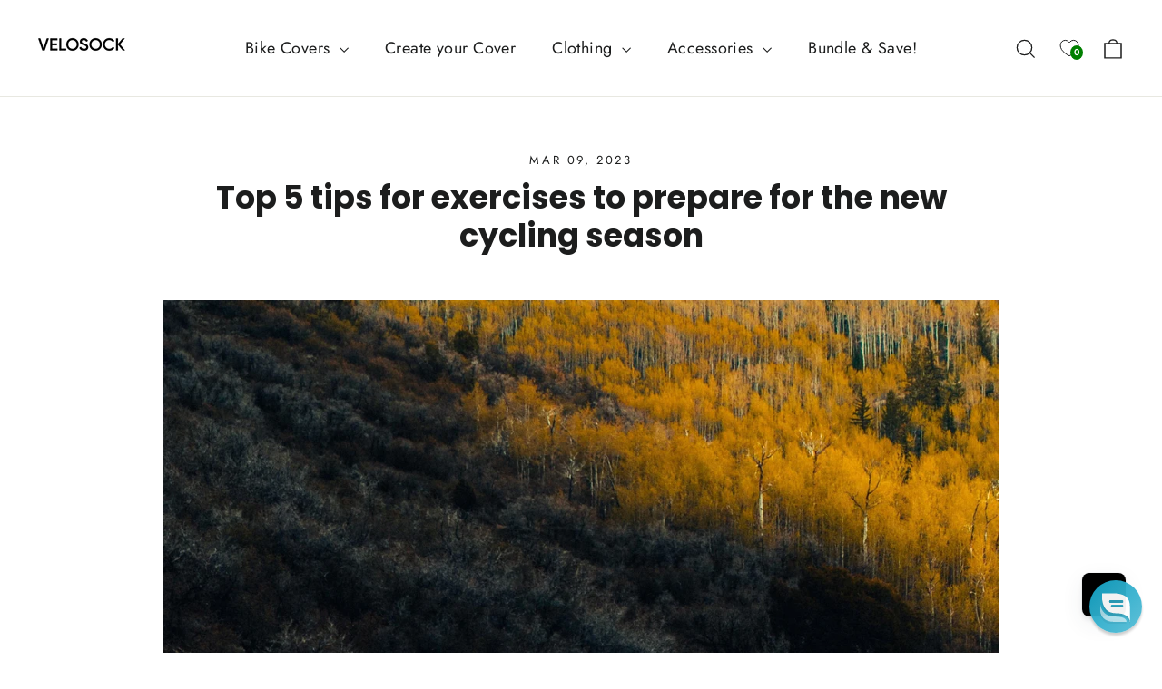

--- FILE ---
content_type: text/html; charset=utf-8
request_url: https://velosock.com/apps/reviews/articles?url=https:/velosock.com/blogs/blog/top-5-tips-for-exercises-to-prepare-for-the-new-cycling-season
body_size: 1510
content:
[  { "@context":"http://schema.org", "@type":"BlogPosting", "@id": "https://velosock.com/blogs/blog/top-5-tips-for-exercises-to-prepare-for-the-new-cycling-season#article_sp_schemaplus",   "author":   { "@type": "Person",   "name": "Edgars Ošs",  "description": null, "email": "edgars.oss@velosock.com",      "url": "https:\/\/velosock.com\/search?type=article\u0026q=Edgars+O%C5%A1s"  }  ,   "creator":   { "@type": "Person",   "name": "Edgars Ošs",  "description": null, "email": "edgars.oss@velosock.com",      "url": "https:\/\/velosock.com\/search?type=article\u0026q=Edgars+O%C5%A1s"  }  ,  "articleBody": "Build your endurance: Cycling is a demanding sport that requires a lot of endurance. Therefore, you should start building your endurance well in advance of the cycling season. One of the best ways to do this is by incorporating long, slow distance rides into your training regimen. These rides should be at a low to moderate intensity and should gradually increase in duration as you get closer to the start of the season.\nStrengthen your core: Your core is the foundation of your cycling power. A strong core will not only help you generate more power but will also help you maintain good form on the bike, which can reduce your risk of injury. Some of the best core exercises for cyclists include planks, side planks, and Russian twists. Here is a video that demonstrates some effective core exercises for cyclists: \nImprove your pedal stroke: The more efficient your pedal stroke, the more power you will generate and the less fatigued you will become on the bike. One way to improve your pedal stroke is by doing single-leg drills. This involves pedaling with one leg while the other leg is unclipped and resting on a stool or block. This helps to isolate and strengthen the muscles used in the pedal stroke. Here is a video that demonstrates how to do single-leg drills: \nIncorporate high-intensity intervals: High-intensity intervals are a great way to increase your power and speed on the bike. These intervals should be done at a very high intensity for a short period of time, followed by a period of recovery. One popular interval workout for cyclists is the Tabata workout, which involves 20 seconds of all-out effort followed by 10 seconds of rest, repeated for a total of 4 minutes. Here is a video that demonstrates how to do a Tabata workout on the bike: \nTake care of your body: Finally, it's important to take care of your body both on and off the bike. This means getting enough sleep, eating a healthy diet, and stretching regularly to prevent injury. You should also consider incorporating yoga into your training regimen, as it can help improve your flexibility, balance, and mental focus. Here is a quote from professional cycling coach Chris Carmichael on the importance of recovery: \"Recovery is as important as training, and it's the key to achieving your goals as a cyclist. Make sure you are getting enough sleep, eating a healthy diet, and taking time to recover between hard workouts.\"\nBy following these tips, you'll be well on your way to a successful cycling season. Good luck, and happy training!", "comment": [  ], "commentCount": " 0", "dateCreated":"2023-03-09T10:53:49Z", "dateModified":"2023-03-10T11:29:31Z", "datePublished":"2023-03-09T10:59:37Z",  "description":"",  "headline":"Top 5 tips for exercises to prepare for the new cycling season",  "image": { "@type":"ImageObject", "width":"2452", "height":"1979",  "url":"https://velosock.com/cdn/shop/articles/hunter-bryant--3Q62CkRIGA-unsplash_sdgsg.jpg?v=1678352626&width=500"  },  "keywords": [  ], "mainEntityOfPage": { "@type": "WebPage", "@id": "https://velosock.com/blogs/blog/top-5-tips-for-exercises-to-prepare-for-the-new-cycling-season#webpage_sp_schemaplus" }, "publisher": { "@type": "Organization",  "logo": { "@type": "ImageObject", "name": "Velosock Bike Covers Logo Schema by SchemaPlus",  "url": "https://velosock.com/cdn/shop/files/blVELOSOCK_logo_100x_100x_2x_100x_100x_77e5ec4c-fa06-40de-85b7-74323eaa7847.webp?v=1675430380&width=100"  },  "name": "Velosock Bike Covers" },   "thumbnailUrl": "https://velosock.com/cdn/shop/articles/hunter-bryant--3Q62CkRIGA-unsplash_sdgsg.jpg?v=1678352626&width=200",   "url":"https://velosock.com/blogs/blog/top-5-tips-for-exercises-to-prepare-for-the-new-cycling-season" }      ,{ "@context": "http://schema.org", "@type": "BreadcrumbList", "name": "Velosock Bike Covers Breadcrumbs Schema by SchemaPlus", "itemListElement": [ { "@type": "ListItem", "position": 1, "item": { "@id": "https://velosock.com/blogs/blog", "name": "Blog" } }, { "@type": "ListItem", "position": 2, "item": { "@id": "https://velosock.com/blogs/blog/top-5-tips-for-exercises-to-prepare-for-the-new-cycling-season", "name": "Top 5 tips for exercises to prepare for the new cycling season" } } ] }  ]

--- FILE ---
content_type: text/css
request_url: https://velosock.com/cdn/shop/t/58/assets/custom.css?v=98965668058352912761741691080
body_size: 769
content:
.product-block .add-to-cart{background:green!important;display:flex;justify-content:space-between;align-items:center;padding:8px 12px!important;width:100%;height:50px}.payment-buttons{width:85%}.product-block .product-single__form{display:flex;flex-wrap:wrap}.wishlist-btn{width:60px}.product-block .add-to-cart .product-block--price{margin:0}.product-block .add-to-cart .product-block--price .product__price{font-weight:400!important;color:#fff;font-size:18px}.product-block .add-to-cart .product-block--price .product__price--compare{padding-right:15px}.product-block .add-to-cart svg{width:30px;height:30px}.variant-input{position:relative}.waterproof_icon{position:absolute;top:-8px;right:12px;background-color:red;font-size:10px;color:#fff;padding:0 8px;border-radius:10px;text-transform:uppercase}.pdp_arrival_date p{font-size:13px}.product-features-list ul{margin:0;padding:0;list-style:none}.product-features-list ul li{padding:0 0 5px 30px;position:relative;font-size:13px}.product-features-list ul li:before{content:"";width:20px;height:20px;background-color:#000;position:absolute;left:2px;top:2px;border-radius:50%}.product-features-list ul li:after{content:"";position:absolute;left:9px;top:4px;width:6px;height:12px;border:solid white;border-width:0 2px 2px 0;-webkit-transform:rotate(45deg);-ms-transform:rotate(45deg);transform:rotate(45deg)}.variant-input-wrap input[type=radio]:checked+label{box-shadow:0 0 0 2px #7a7a7a!important;background-color:#7a7a7a;color:#fff}.PDP-tabs-section ul{list-style:none;padding:0;margin:0;display:flex;justify-content:center}.PDP-tabs-section ul li{display:inline-block;padding:0 16px}.PDP-tabs-section{text-align:center;margin:0 auto 50px;border-bottom:1px solid #ccc;padding:20px 0;position:sticky;top:60px;left:0;background:#fff;z-index:2;width:100%}.PDP-tabs-section ul li a{text-transform:uppercase;font-weight:600;font-size:13px}.details-section-row{display:flex;overflow-x:auto}.details-section h2,.description-section h2{font-size:24px;text-transform:capitalize;font-weight:400}.details-section-col{flex:0 0 260px;margin-right:20px;margin-bottom:54px}.details-section-row::-webkit-scrollbar{height:5px}.details-section-row::-webkit-scrollbar-track{background:#dadada}.details-section-row::-webkit-scrollbar-thumb{background:#000}.details-section-row::-webkit-scrollbar-thumb:hover{background:#000}#details-section{margin:50px 0}.details-section-col img{width:100%;margin-bottom:15px;height:272px}.details-section-col h3{font-size:14px;font-weight:400;margin-bottom:15px;text-transform:capitalize}.details-section-col p{font-size:14px;margin:0}.metafield-rich_text_field p{font-size:13px}.half_two_image_section-row{display:flex}div#description-section{margin-bottom:50px;margin-top:20px}div#faqs-section{margin-bottom:50px}div#faqs-section h2{text-align:center;font-size:24px;text-transform:capitalize;font-weight:600}.faqs-section-row button span{font-size:16px;font-weight:600}.rte.collapsible-content__inner--faq{font-size:16px}.pdp_arrival_date{width:calc(85% - 70px);text-align:center}.tooltip{position:relative;display:inline-block}.tooltip .tooltiptext{visibility:hidden;width:300px;background-color:#000;color:#fff;border-radius:3px;padding:20px;position:absolute;z-index:1;bottom:110%;left:50%;margin-left:-100px;font-size:12px;opacity:.8}.tooltip:hover .tooltiptext{visibility:visible}.tooltip span:first-child{font-size:14px;width:19px;height:19px;border:1px solid #2196f3;justify-content:center;align-items:center;padding:0 0 1px 3px;display:flex;border-radius:50%;line-height:normal;font-weight:400;color:#2196f3;text-transform:lowercase;font-family:serif;font-weight:700}.tooltip .tooltiptext li{margin:0 0 10px;font-size:10px;font-weight:400;font-family:Futura}.tooltip .tooltiptext li:last-child,.tooltip .tooltiptext p:last-child{margin:0}.tooltip .tooltiptext ul{padding:0;margin:0 0 0 10px}.tooltip .tooltiptext p{margin:0 0 10px;font-size:8px;font-weight:400}.grid-product__meta .wk-icon.wk-button__icon{width:20px;height:20px;color:#e7e7e7}.grid-product__meta .wk-button--add .wk-icon__svg{fill:currentColor}.grid-product__meta .wk-button--remove .wk-icon.wk-button__icon{color:#000}.grid-product__meta{padding:10px 35px 6px 0}.grid-product__meta .wk-button.wk-button--floating{top:10px}.product__thumbs[data-position=beside] .product__thumb-arrow{display:none}.fullCover-img-with-text-section .custom-img-with-text-inner{display:flex;border-radius:5px;justify-content:center}.fullCover-img-with-text-section .custom-img-with-text-inner .custom-image-text{flex:1 0 50%;display:flex;flex-direction:column;justify-content:center;align-items:center;padding:5rem}.fullCover-img-with-text-section .custom-img-with-text-inner .custom-image{flex:1 0 50%}.fullCover-img-with-text-section .custom-img-with-text-inner p{text-align:center;font-size:16px}.fullCover-img-with-text-section .custom-img-with-text-inner h1{text-align:center}.fullCover-img-with-text-section{margin-bottom:40px}.fullCover-img-with-text-section .custom-img-with-text-inner .custom-image img{border-radius:0 5px 5px 0;width:100%;height:100%}@media (max-width: 1024px){.fullCover-img-with-text-section .custom-img-with-text-inner{border-radius:5px;flex-direction:column-reverse}.fullCover-img-with-text-section .custom-img-with-text-inner .custom-image-text{flex:1 0 100%;padding:1rem}.fullCover-img-with-text-section .custom-img-with-text-inner .custom-image{flex:1 0 100%}.fullCover-img-with-text-section .custom-img-with-text-inner .custom-image img{border-radius:5px 5px 0 0}.fullCover-img-with-text-section .custom-img-with-text-inner p{font-size:16px}.fullCover-img-with-text-section{margin-bottom:20px}.fullCover-img-with-text-section .custom-img-with-text-inner h1{font-size:24px}}@media (max-width: 767px){.grid-product__meta{padding:10px 0 6px}.grid-product__meta .grid-product__title{padding-right:23px}.grid-product__meta .grid-product__price{font-size:11px}.grid-product__meta .wk-button.wk-button--floating{top:7px;right:-5px}.grid-product__meta span.jdgm-star{font-size:12px}.grid-product__meta .jdgm-prev-badge__text{font-size:14px}.site-nav__link.site-nav__link--icon.js-drawer-open-nav.large-up--hide{padding-left:0}.pdp_arrival_date{width:100%;text-align:left}.product-block .add-to-cart,.payment-buttons{width:100%}.product-block .add-to-cart .product-block--price .product__price{font-size:14px}#details-section{margin:25px 0}.details-section-col{margin-bottom:25px}div#description-section,div#faqs-section{margin-bottom:35px}.product-section .page-content{padding-bottom:0}.half_two_image_section-row{flex-wrap:wrap}.PDP-tabs-section{padding:10px 20px;margin-bottom:0;overflow:hidden;border-top:1px solid #ccc}.PDP-tabs-section ul{justify-content:flex-start;overflow-x:scroll}.PDP-tabs-section ul li{padding:0 18px 0 0}.PDP-tabs-section ul li a{font-size:12px}.PDP-tabs-section ul::-webkit-scrollbar{height:0px}.PDP-tabs-section ul::-webkit-scrollbar-track{background:transparent}.PDP-tabs-section ul::-webkit-scrollbar-thumb{background:transparent}.PDP-tabs-section ul::-webkit-scrollbar-thumb:hover{background:transparent}.waterproof_icon{font-size:8px}.product-block .add-to-cart svg{width:25px;height:25px}}.product-block .add-to-cart.cta-disable{justify-content:center;background:#e9e9e9!important;color:#ccc}
/*# sourceMappingURL=/cdn/shop/t/58/assets/custom.css.map?v=98965668058352912761741691080 */


--- FILE ---
content_type: text/css
request_url: https://velosock.com/cdn/shop/t/58/assets/app_wishlist-king_templates.css?v=74069435060800575561688303390
body_size: 433
content:
:root{--wk-icon--stroke-width: 1px;--wk-link--color: currentColor;--wk-link__icon--size: 20px;--wk-button--color: currentColor;--wk-button__icon--color: currentColor;--wk-button__icon--size: 16px;--wk-product-form__submit--background: white;--wk-product-form__submit--color: currentColor;--wk-share-button--color: white;--wk-share-button--background: #3d3d3d;--wk-share-button--size: 26px;--wk-page__image--aspect-ratio: 1 / 1;--wk-page__grid--max-columns: 4}.wk-icon{position:relative;display:inline-block}.wk-title{text-align:center;margin-bottom:8px}.wk-icon__svg,.wk-icon__svg:not(:root){display:block;width:100%;height:100%;overflow:visible}.wk-icon__svg{fill:currentColor;stroke:currentColor;stroke-width:var(--wk-icon--stroke-width);display:block}.wk-page{display:flex;flex-direction:column}.wk-page:not(.wk-page--shared) .wk-icon__svg{stroke-width:calc(.5 * var(--wk-icon--stroke-width))}.wk-page-title{margin:25px auto;text-align:center}.wk-header__list-item{display:inline-block;list-style-type:none}.wk-link{position:relative;display:inline-flex;align-items:center;color:var(--wk-link--color);text-decoration:none}.wk-link--empty .wk-icon__svg{fill:transparent}.wk-link__icon{width:var(--wk-link__icon--size);height:var(--wk-link__icon--size);margin:0 5px 0 0;color:var(--wk-link--color)}.wk-link__count{position:relative;margin:0}.wk-link__count:before{content:""}.wk-link__count:after{content:""}.wk-button{position:relative;display:flex;align-items:center;line-height:1;-webkit-appearance:none;appearance:none;border:none;background:none;padding:1em 0;cursor:pointer}.wk-button:hover{color:var(--wk-button--color)}.wk-button--add .wk-icon__svg{fill:transparent}.wk-button__icon{width:var(--wk-button__icon--size);height:var(--wk-button__icon--size);color:var(--wk-button__icon--color);margin:0 5px 0 0}.wk-button__label{position:relative;color:var(--wk-button--color)}.wk-button__count{color:var(--wk-button--color)}.wk-button.wk-button--floating{position:absolute;z-index:1;top:5px;right:5px;width:auto;height:auto;min-width:0;min-height:0;padding:5px;margin:0;border:none;line-height:1;background:none}.wk-button--floating .wk-button__icon{margin:0;top:0;transform:none}.wk-button--floating .wk-button__label{display:none}.wk-page:not(.wk-page--shared) .wk-button.wk-button--floating{top:5px;right:5px;left:auto;bottom:auto;width:auto;height:auto;min-width:0;min-height:0;padding:5px;margin:0;border:none;line-height:1;background:none;box-shadow:none}.wk-page:not(.wk-page--shared) .wk-button--floating{--wk-button__icon--color: black}.wk-note{text-align:center}.wk-note__login a{text-decoration:underline}.wk-grid{display:grid;grid-template-columns:repeat(var(--wk-page__grid--max-columns),1fr);grid-gap:3em 2em;padding:3em 1em 4em}@media (max-width: 850px){.wk-grid{grid-template-columns:repeat(min(var(--wk-page__grid--max-columns),3),1fr)}}@media (max-width: 600px){.wk-grid{grid-template-columns:repeat(min(var(--wk-page__grid--max-columns),2),1fr)}}@media (max-width: 320px){.wk-grid{grid-template-columns:repeat(1,1fr)}}.wk-grid__item{position:relative;display:flex;flex-direction:column;height:100%}.wk-product-image{display:block;padding-top:calc(100% / (var(--wk-page__image--aspect-ratio)));background-position:center center;background-size:contain;background-repeat:no-repeat;text-decoration:none;outline:none}.wk-product-image:empty{display:block}.wk-product-image:visited,.wk-product-image:active,.wk-product-image:focus{text-decoration:none}.wk-product-info{margin-top:1em}.wk-product-title{font-weight:700;text-decoration:none;color:currentColor}.wk-product-title:visited,.wk-product-title:active,.wk-product-title:focus{color:currentColor}.wk-product-price--current{display:inline-block}.wk-product-price--compare{display:none;text-decoration:line-through}.wk-product--sale .wk-product-price--compare{display:inline-block}.wk-product-form{margin-top:auto}.wk-product-form__options{margin:1em 0}.wk-product-form__option{display:flex;flex-direction:column;justify-content:center;margin-bottom:.5em;width:100%}.wk-product-form__option__select{width:100%}.wk-product-form__option:last-of-type{margin-bottom:0}.wk-product-form__option__label{display:none}.wk-product-form__submit{display:block;width:100%;padding:.5em 1em;-webkit-appearance:none;appearance:none;border:none;background:var(--wk-product-form__submit--background);color:var(--wk-product-form__submit--color);text-align:center;border:1px solid var(--wk-product-form__submit--color)}.wk-sharing{margin-bottom:50px}.wk-sharing__list{display:flex;align-items:center;justify-content:center;margin:0;list-style:none;padding:0 1em}.wk-sharing__list-item{display:inline-flex;margin:0 4px}.wk-share-button{display:inline-flex;align-items:center;justify-items:center;width:var(--wk-share-button--size);height:var(--wk-share-button--size);padding:6px;background:var(--wk-share-button--background);color:var(--wk-share-button--color);text-decoration:none;border:none}.wk-share-button:hover{background:var(--wk-share-button--background);color:var(--wk-share-button--color)}.wk-sharing__link{display:flex;justify-content:center;align-items:center;margin-top:1em;font-size:11px}.wk-sharing__link--hidden{display:none}.wk-sharing__link__copy-button{background:var(--wk-share-button--background);color:var(--wk-share-button--color);font-size:11px;line-height:1;padding:4px 6px;margin-left:1em;-webkit-appearance:none;appearance:none;border:none}.wk-grid #ultimateTrustBadgeswidgetDiv{display:none!important}
/*# sourceMappingURL=/cdn/shop/t/58/assets/app_wishlist-king_templates.css.map?v=74069435060800575561688303390 */


--- FILE ---
content_type: application/javascript
request_url: https://cdncozyvideogalleryn.addons.business/scripttag/js/cloud/velosock.myshopify.com/1.0/ME2P1Ub4sPUXH73lr2yItrtW2sga4aV5.js?shop=velosock.myshopify.com
body_size: 5030
content:
var _extends=Object.assign||function(t){for(var e=1;e<arguments.length;e++){var n=arguments[e];for(var o in n)Object.prototype.hasOwnProperty.call(n,o)&&(t[o]=n[o])}return t},_typeof="function"==typeof Symbol&&"symbol"==typeof Symbol.iterator?function(t){return typeof t}:function(t){return t&&"function"==typeof Symbol&&t.constructor===Symbol&&t!==Symbol.prototype?"symbol":typeof t};!function(t,e){"object"===("undefined"==typeof exports?"undefined":_typeof(exports))&&"undefined"!=typeof module?module.exports=e():"function"==typeof define&&define.amd?define(e):t.LazyLoad=e()}(this,function(){"use strict";function t(t,e,n){var o=e._settings;!n&&i(t)||(C(o.callback_enter,t),R.indexOf(t.tagName)>-1&&(N(t,e),I(t,o.class_loading)),E(t,e),a(t),C(o.callback_set,t))}var e={elements_selector:"img",container:document,threshold:300,thresholds:null,data_src:"src",data_srcset:"srcset",data_sizes:"sizes",data_bg:"bg",class_loading:"loading",class_loaded:"loaded",class_error:"error",load_delay:0,callback_load:null,callback_error:null,callback_set:null,callback_enter:null,callback_finish:null,to_webp:!1},n=function(t){return _extends({},e,t)},o=function(t,e){return t.getAttribute("data-"+e)},r=function(t,e,n){var o="data-"+e;null!==n?t.setAttribute(o,n):t.removeAttribute(o)},a=function(t){return r(t,"was-processed","true")},i=function(t){return"true"===o(t,"was-processed")},s=function(t,e){return r(t,"ll-timeout",e)},c=function(t){return o(t,"ll-timeout")},l=function(t){return t.filter(function(t){return!i(t)})},u=function(t,e){return t.filter(function(t){return t!==e})},d=function(t,e){var n,o=new t(e);try{n=new CustomEvent("LazyLoad::Initialized",{detail:{instance:o}})}catch(t){(n=document.createEvent("CustomEvent")).initCustomEvent("LazyLoad::Initialized",!1,!1,{instance:o})}window.dispatchEvent(n)},f=function(t,e){return e?t.replace(/\.(jpe?g|png)/gi,".webp"):t},_="undefined"!=typeof window,v=_&&!("onscroll"in window)||/(gle|ing|ro)bot|crawl|spider/i.test(navigator.userAgent),g=_&&"IntersectionObserver"in window,h=_&&"classList"in document.createElement("p"),b=_&&function(){var t=document.createElement("canvas");return!(!t.getContext||!t.getContext("2d"))&&0===t.toDataURL("image/webp").indexOf("data:image/webp")}(),m=function(t,e,n,r){for(var a,i=0;a=t.children[i];i+=1)if("SOURCE"===a.tagName){var s=o(a,n);p(a,e,s,r)}},p=function(t,e,n,o){n&&t.setAttribute(e,f(n,o))},y=function(t,e){var n=b&&e.to_webp,r=o(t,e.data_src),a=o(t,e.data_bg);if(r){var i=f(r,n);t.style.backgroundImage='url("'+i+'")'}if(a){var s=f(a,n);t.style.backgroundImage=s}},w={IMG:function(t,e){var n=b&&e.to_webp,r=e.data_srcset,a=t.parentNode;a&&"PICTURE"===a.tagName&&m(a,"srcset",r,n);var i=o(t,e.data_sizes);p(t,"sizes",i);var s=o(t,r);p(t,"srcset",s,n);var c=o(t,e.data_src);p(t,"src",c,n)},IFRAME:function(t,e){var n=o(t,e.data_src);p(t,"src",n)},VIDEO:function(t,e){var n=e.data_src,r=o(t,n);m(t,"src",n),p(t,"src",r),t.load()}},E=function(t,e){var n=e._settings,o=t.tagName,r=w[o];if(r)return r(t,n),e._updateLoadingCount(1),void(e._elements=u(e._elements,t));y(t,n)},I=function(t,e){h?t.classList.add(e):t.className+=(t.className?" ":"")+e},L=function(t,e){h?t.classList.remove(e):t.className=t.className.replace(new RegExp("(^|\\s+)"+e+"(\\s+|$)")," ").replace(/^\s+/,"").replace(/\s+$/,"")},C=function(t,e){t&&t(e)},O=function(t,e,n){t.addEventListener(e,n)},k=function(t,e,n){t.removeEventListener(e,n)},x=function(t,e,n){O(t,"load",e),O(t,"loadeddata",e),O(t,"error",n)},A=function(t,e,n){k(t,"load",e),k(t,"loadeddata",e),k(t,"error",n)},z=function(t,e,n){var o=n._settings,r=e?o.class_loaded:o.class_error,a=e?o.callback_load:o.callback_error,i=t.target;L(i,o.class_loading),I(i,r),C(a,i),n._updateLoadingCount(-1)},N=function(t,e){var n=function n(r){z(r,!0,e),A(t,n,o)},o=function o(r){z(r,!1,e),A(t,n,o)};x(t,n,o)},R=["IMG","IFRAME","VIDEO"],S=function(e,n,o){t(e,o),n.unobserve(e)},M=function(t){var e=c(t);e&&(clearTimeout(e),s(t,null))},j=function(t,e,n){var o=n._settings.load_delay,r=c(t);r||(r=setTimeout(function(){S(t,e,n),M(t)},o),s(t,r))},D=function(t){return t.isIntersecting||t.intersectionRatio>0},T=function(t){return{root:t.container===document?null:t.container,rootMargin:t.thresholds||t.threshold+"px"}},U=function(t,e){this._settings=n(t),this._setObserver(),this._loadingCount=0,this.update(e)};return U.prototype={_manageIntersection:function(t){var e=this._observer,n=this._settings.load_delay,o=t.target;n?D(t)?j(o,e,this):M(o):D(t)&&S(o,e,this)},_onIntersection:function(t){t.forEach(this._manageIntersection.bind(this))},_setObserver:function(){g&&(this._observer=new IntersectionObserver(this._onIntersection.bind(this),T(this._settings)))},_updateLoadingCount:function(t){this._loadingCount+=t,0===this._elements.length&&0===this._loadingCount&&C(this._settings.callback_finish)},update:function(t){var e=this,n=this._settings,o=t||n.container.querySelectorAll(n.elements_selector);this._elements=l(Array.prototype.slice.call(o)),!v&&this._observer?this._elements.forEach(function(t){e._observer.observe(t)}):this.loadAll()},destroy:function(){var t=this;this._observer&&(this._elements.forEach(function(e){t._observer.unobserve(e)}),this._observer=null),this._elements=null,this._settings=null},load:function(e,n){t(e,this,n)},loadAll:function(){var t=this;this._elements.forEach(function(e){t.load(e)})}},_&&function(t,e){if(e)if(e.length)for(var n,o=0;n=e[o];o+=1)d(t,n);else d(t,e)}(U,window.lazyLoadOptions),U});
"use strict";function _classCallCheck(e,a){if(!(e instanceof a))throw new TypeError("Cannot call a class as a function")}function _defineProperties(e,a){for(var o=0;o<a.length;o++){var t=a[o];t.enumerable=t.enumerable||!1,t.configurable=!0,"value"in t&&(t.writable=!0),Object.defineProperty(e,t.key,t)}}function _createClass(e,a,o){return a&&_defineProperties(e.prototype,a),o&&_defineProperties(e,o),e}!function(){if(!0===window.CVDO_LOADED)return!1;window.CVDO_LOADED=!0,window.cozyVideoGalleryAgentCache=window.cozyVideoGalleryAgentCache||{};var e=function(){var e=jQuery,a={},o="velosock.myshopify.com",t="https://cozyvideogalleries.addons.business",i="cozy-video-gallery",l="CozyShowCzVideoBox";window.location.search.replace(/[?&]+([^=&]+)=([^&]*)/gi,function(e,o,t){a[o]=t});var s=function(){function s(){_classCallCheck(this,s);try{this.myshopify_domain=o,this.assets_domain=t,this.galleryClass=i,this.czVideoClass=l,this.body=e("body"),this.head=e("head"),this.galleries=e(".".concat(this.galleryClass)),this.czVideos=e(".".concat(this.czVideoClass)),this.assets_domain.match(/^(http|https):\/\/[^ "]/)||this.findUrl(),this.galleries.length>0&&(this.hasCozyVideoGalleries=!0),this.czVideos.length>0&&(this.hasCozyVideos=!0),this.events()}catch(e){return s.handleCatch(e)}}return _createClass(s,[{key:"findUrl",value:function(){var a=e("[src*='".concat("cziframeagent","']")).attr("src");this.myshopify_domain=a.split("shop=")[1];var o=a.split("/embed/")[0];this.assets_domain="https://cozyvideogalleries.addons.business",o.includes("localhost")&&(this.assets_domain=o)}},{key:"getUrlParameter",value:function(e){var a,o,t=decodeURIComponent(window.location.search.substring(1)).split("&");for(o=0;o<t.length;o++)if((a=t[o].split("="))[0]===e)return void 0===a[1]||a[1]}},{key:"createAgent",value:function(){var e=this;if(!0===this.hasCozyVideos&&this.createFancyLightboxIframe("0000"),!0!==this.hasCozyVideoGalleries)return!0;this.eachGallery(function(a){e.createIframe(a),e.createFancyLightboxIframe(a)});new LazyLoad({elements_selector:".czvdo-iframe-lazy-load",callback_enter:function(e){},callback_load:function(e){},class_loading:"cvdo-loading",class_loaded:"cvdo-loaded",class_error:"cvdo-error"})}},{key:"iframeFactory",value:function(){return e("<iframe />").attr({allow:"autoplay",allowTransparency:!0,frameBorder:0,scrolling:"no",allowfullscreen:"allowfullscreen",mozallowfullscreen:"mozallowfullscreen",msallowfullscreen:"msallowfullscreen",oallowfullscreen:"oallowfullscreen",webkitallowfullscreen:"webkitallowfullscreen",class:"fitvidsignore"})}},{key:"createFancyLightboxIframe",value:function(a){if(e("#czvdo-global-style").length<1&&this.head.append('<style id="czvdo-global-style" type="text/css">.lbx-iframe-show {transition: all .2s ease-out;display:block;}.lbx-iframe-hide {transition: all .2s ease-out;display:none;}</style>'),0===e("#cozy-video-gallery-popup-iframe").length){var o=e('<div id="cozy-video-gallery-popup-div" class="lbx-iframe-show"></div>');this.body.addClass("contains_cozy_gallery").append(o);var t=e("#cozy-video-gallery-popup-div"),i=this.iframeFactory();i.attr({id:"cozy-video-gallery-popup-iframe",allow:"autoplay",style:"width:100%;position:fixed;height:100%!important;top:0;bottom:0;left:0;z-index:2147483647",src:"".concat(this.assets_domain,"/apousr/gallery/modal/").concat(a,"?shop=").concat(this.myshopify_domain,"&width=").concat(s.getX())}),t.append(i),e("#cozy-video-gallery-popup-div").removeClass("lbx-iframe-show").addClass("lbx-iframe-hide").hide()}}},{key:"createLightboxIframe",value:function(a){if(0===e("#czy-gallery-65-ltbx-iframe-".concat(a)).length){var o=e('<div id="cz-embed-glr-lbx'.concat(a,'" class="lbx-iframe-hide"></div>'));this.body.append(o);var t=e("#cz-embed-glr-lbx".concat(a)),i=this.iframeFactory();i.attr({id:"czy-gallery-65-ltbx-iframe-".concat(a),style:"width:100%;position:fixed;height:100%!important;top:0;bottom:0;z-index:2147483647",src:"".concat(this.assets_domain,"/apousr/lbx/").concat(a,"?shop=").concat(this.myshopify_domain,"&width=").concat(s.getX())}),t.append(i)}}},{key:"createIframe",value:function(a){var o="",t=1;e(".cozy-video-gallery").each(function(){e(this).attr("id")=="cozy-video-gallery"+a&&(e(this).addClass("cozy-video-gallery"+a+"-"+t),t+=1)});var i=e(".cozy-video-gallery".concat(a));0==i.length&&(i=e("#cozy-video-gallery".concat(a)));var l=i.hasClass("czvdo-lazy-load"),n="czvdo-iframe",r=null,c=null,d="".concat(this.assets_domain,"/apousr/glry/").concat(a,"?shop=").concat(this.myshopify_domain,"&width=").concat(s.getX());e("#czvdo-global-style").length<1&&this.head.append('<style id="czvdo-global-style" type="text/css">.lbx-iframe-show {transition: all .2s ease-out;display:block;}.lbx-iframe-hide {transition: all .2s ease-out;display:none;}</style>');var y=this.iframeFactory(),h=1;e(".cozy-video-gallery").each(function(){if(e(this).attr("id")=="cozy-video-gallery"+a){if(o="cozy-video-gallery"+a+"-"+h,e(this).addClass(o),d+="&iframeid="+o,l?(c=d,n="czvdo-iframe-lazy-load"):r=d,0===e(".iframe-".concat(o)).length){y.attr({class:n+" iframe-".concat(o," fitvidsignore cozy-video-gallery-iframe-").concat(a),id:"cozy-video-gallery-iframe-".concat(a),style:"width:100%;max-width:100%!important;position:relative;height:100%!important;border:0;margin:0;padding:0;","data-src":c,src:r});var t=e(".cozy-video-gallery"+a+"-"+h);y.appendTo(t)}h+=1}})}},{key:"getMsgOfChild",value:function(a){var o=a.data;if(o.length>0&&0===o.indexOf("cozyvideogallery_setheight")){var t=o.replace("cozyvideogallery_setheight","");t=t.split("_");var i=e(".".concat(t[2]));if(0==i.length&&(i=e("#cozy-video-gallery".concat(t[0]))),t[0]>0&&t[1]>0)e(".iframe-".concat(t[2])).css("height",t[1]+"px"),i.attr("style","height:".concat(t[1],"px"))}else if(o.length>0&&0===o.indexOf("cz_lbx_show_")){var l=o.replace("cz_lbx_show_",""),s=l.split("_"),n=s[0];e("#cz-embed-glr-lbx".concat(s[0])).removeClass("lbx-iframe-hide").addClass("lbx-iframe-show"),e("#czy-gallery-65-ltbx-iframe-".concat(n))[0].contentWindow.postMessage("cz_slide_lbx_show_".concat(l),"*")}else if(o.length>0&&0===o.indexOf("close-lbx-iframe"))e(".lbx-iframe-show").removeClass("lbx-iframe-show").addClass("lbx-iframe-hide");else if(o.length>0&&0===o.indexOf("cozyvideogallery_closepopup"))e(".lbx-iframe-show").removeClass("lbx-iframe-show").addClass("lbx-iframe-hide").hide();else if("cozyvideogallery_setpopupchannel"==o.msg){var r=o.images,c={msg:"cozyvideogallery_openpopup",cz_user_gallery_id:o.cz_user_gallery_id,cz_user_store_id:o.cz_user_store_id,cz_user_store_name:o.cz_user_store_name,cz_video_autoplay:o.cz_video_autoplay,czvdoUserCustom_css:o.czvdoUserCustom_css,images:r};e("#cozy-video-gallery-popup-div").removeClass("lbx-iframe-hide").addClass("lbx-iframe-show").show(),e("#cozy-video-gallery-popup-iframe")[0].contentWindow.postMessage(c,"*")}}},{key:"sendMsgToIframe",value:function(a){var o=this;e(".cozy-video-gallery").each(function(t,i){var l=e(i);if(l.attr("id")=="cozy-video-gallery"+a){var n=l.find("iframe");n.length>0?n[0].contentWindow.postMessage("cozy_video_screen_width_msg"+a+"_"+s.getX(),"*"):(o.createIframe(a),o.createFancyLightboxIframe(a)),1}})}},{key:"eachGallery",value:function(){var a=arguments.length>0&&void 0!==arguments[0]?arguments[0]:null;if(null===a)return!1;this.galleries.each(function(o,t){var i=e(t).attr("id");return void 0===i||(i=i.replace("cozy-video-gallery",""),a(i),!0)})}},{key:"events",value:function(){(this.hasCozyVideoGalleries||this.hasCozyVideos)&&!0!==window.cozyVideoGalleryAgentCache.msgListening&&(window.cozyVideoGalleryAgentCache.msgListening=!0,window.addEventListener?window.addEventListener("message",this.getMsgOfChild,!1):window.attachEvent("onmessage",this.getMsgOfChild),window.addEventListener("resize",this.sendMessage))}},{key:"sendMessage",value:function(){var e=new s;e.eachGallery(function(a){e.sendMsgToIframe(a)})}}],[{key:"handleCatch",value:function(){s.console.apply(s,arguments)}},{key:"console",value:function(e){function a(){return e.apply(this,arguments)}return a.toString=function(){return e.toString()},a}(function(){var e;a.debug&&(e=console).log.apply(e,arguments)})},{key:"getX",value:function(){var e=window,a=document,o=a.documentElement,t=a.getElementsByTagName("body")[0];return e.innerWidth||o.clientWidth||t.clientWidth}}]),s}(),n=0,r=function(){n++,s.console("In videoPinger ".concat(n)),window.CozyVideoGalleryAgent=new s,window.CozyVideoGalleryAgent.createAgent()},c=setInterval(function(){try{r()}catch(e){s.handleCatch(e)}},1e3);setTimeout(function(){clearInterval(c)},5e3),setInterval(function(){try{window.CozyVideoGalleryAgent.sendMessage()}catch(e){s.handleCatch(e)}},1e3),"complete"===document.readyState||"loading"!==document.readyState&&!document.documentElement.doScroll?r():document.addEventListener("DOMContentLoaded",r)};!function(e){if("undefined"==typeof document)throw new Error("document-ready only runs in the browser");var a=document.readyState;if("complete"===a||"interactive"===a)return setTimeout(e,0);document.addEventListener("DOMContentLoaded",function(){e()})}(function(){if(window.jQuery)e();else{var a=document.createElement("script");document.head.appendChild(a),a.type="text/javascript",a.src="//ajax.googleapis.com/ajax/libs/jquery/3.1.0/jquery.min.js",a.onload=e}$("#czvdo-global-style").length<1&&document.head.append('<style id="czvdo-global-style" type="text/css">.lbx-iframe-show {transition: all .2s ease-out;display:block;}.lbx-iframe-hide {transition: all .2s ease-out;display:none;}</style>'),CozyVideoGalleryAgent.czVideos.on("click",function(e){e.preventDefault();var a=$(this).data("videoid"),o=$(this).data("params"),t=$(this).data("provider"),i=$(this).data("title"),l="https://www.youtube.com/embed/"+a+"?"+o;"vimeo"===t&&(l="https://player.vimeo.com/video/"+a+"?"+o);var s=[];s.push({href:l,src:l,title:i,caption:i});var n={msg:"cozyvideogallery_openpopup",cz_user_gallery_id:"0000",cz_user_store_id:"0000",cz_user_store_name:CozyVideoGalleryAgent.myshopify_domain,cz_video_autoplay:0,czvdoUserCustom_css:"",images:s};$("#cozy-video-gallery-popup-div").removeClass("lbx-iframe-hide").addClass("lbx-iframe-show").show(),$("#cozy-video-gallery-popup-iframe")[0].contentWindow.postMessage(n,"*")})})}();


--- FILE ---
content_type: text/json
request_url: https://conf.config-security.com/model
body_size: 84
content:
{"title":"recommendation AI model (keras)","structure":"release_id=0x52:22:35:7c:21:35:3d:52:69:3b:50:50:25:74:52:75:41:5f:2c:6c:2e:52:59:3d:40:2e:29:74:41;keras;6257i2bcmw59wxhzpeu5y2b9z7l9xw890qs8rvotm9pnxbwqx2zelzzdrstp78p0vpftfbii","weights":"../weights/5222357c.h5","biases":"../biases/5222357c.h5"}

--- FILE ---
content_type: application/javascript
request_url: https://tags.rvere.com/tags/tagmanager.velosock.myshopify.com.js?v=1
body_size: 3964
content:
!function(){"use strict";function w(t){return function(t){if(Array.isArray(t)){for(var e=0,r=new Array(t.length);e<t.length;e++)r[e]=t[e];return r}}(t)||function(t){if(Symbol.iterator in Object(t)||"[object Arguments]"===Object.prototype.toString.call(t))return Array.from(t)}(t)||function(){throw new TypeError("Invalid attempt to spread non-iterable instance")}()}!function i(o,a,c){function u(r,t){if(!a[r]){if(!o[r]){var e="function"==typeof require&&require;if(!t&&e)return e(r,!0);if(d)return d(r,!0);throw new Error("Cannot find module '"+r+"'")}var n=a[r]={exports:{}};o[r][0].call(n.exports,function(t){var e=o[r][1][t];return u(e||t)},n,n.exports,i,o,a,c)}return a[r].exports}for(var d="function"==typeof require&&require,t=0;t<c.length;t++)u(c[t]);return u}({1:[function(t,e,r){var n=t("./utils"),c=n.getAddedCartItem,u=n.storeCart,d=n.createCartItem,p={GO_TO_CART:"GO_TO_CART",INITIATE_CHECKOUT:"INITIATE_CHECKOUT",ADD_TO_CART:"ADD_TO_CART"},l={CART_UPDATE:"CART_UPDATE",CART_ADD:"CART_ADD",CART_NOOP:"CART_NOOP"},i=new Set;function v(t){return i.add(t)}function m(t){return i.has(t)}function s(t,e){var r=document.getElementsByTagName(t),n=[],i=!0,o=!1,a=void 0;try{for(var c,u=r[Symbol.iterator]();!(i=(c=u.next()).done);i=!0){var d=c.value;d.textContent.toUpperCase()==e.toUpperCase()&&n.push(d)}}catch(t){o=!0,a=t}finally{try{i||null==u.return||u.return()}finally{if(o)throw a}}return n}function f(t){return t.includes("/cart/update.js")||t.includes("/cart/change.js")||t.includes("/cart/clear.js")?l.CART_UPDATE:t.includes("/cart/add")?l.CART_ADD:l.CART_NOOP}function h(u){var n;window.self.fetch&&(window.fetch=(n=window.fetch,function(){for(var t=arguments.length,e=new Array(t),r=0;r<t;r++)e[r]=arguments[r];return function(e){for(var t=arguments.length,r=new Array(1<t?t-1:0),n=1;n<t;n++)r[n-1]=arguments[n];var i=function(t,e){var r=null!=e&&"POST"===e.method;return{addToCartAction:f(t),isPostRequest:r}}.apply(void 0,r),o=i.addToCartAction,a=i.isPostRequest,c=Promise.resolve(r);return c=(c=c.then(function(t){return e.apply(void 0,w(t))})).then(function(t){return a&&(o===l.CART_UPDATE?y(u,!1):o==l.CART_ADD&&y(u,!0)),t})}.apply(void 0,[n].concat(e))}))}function y(i,o){var a=window.$ShopVariables||{};fetch("/cart.js").then(function(t){return t.json()}).then(function(t){var e=a.cart.items;a.cart={product_ids:t.items.map(function(t){return t.product_id}),variant_ids:t.items.map(function(t){return t.variant_id}),item_count:t.item_count,total_price:(t.total_price/100).toFixed(2)};var r=t.items.map(function(t){var e=d(t);return e.price=(e.price/100).toFixed(2),e}),n=c(e,r);a.AddedToCart=n,a.cart.items=r,u(a.cart.items),o&&i()})}function _(t){if(!m(p.INITIATE_CHECKOUT)){var e=document.querySelectorAll("[name='checkout'], [id='checkout']");if(0==e.length&&(e=s("button","Check Out")),0==e.length&&(e=s("button","Checkout")),0<e.length){v(p.INITIATE_CHECKOUT);var r=!0,n=!1,i=void 0;try{for(var o,a=e[Symbol.iterator]();!(r=(o=a.next()).done);r=!0){o.value.addEventListener("click",function(){t()})}}catch(t){n=!0,i=t}finally{try{r||null==a.return||a.return()}finally{if(n)throw i}}}}}function g(t){for(var e=0;e<3;e++)setTimeout(t,1e3*(e+1))}e.exports=function(o,a){return new Promise(function(t,e){var r=o.built_in.InitiateCheckout||[];g(function(){return _(function(){return a(r)})});var i,n=o.built_in.AddToCart||[];i=function(){a(n),g(function(){return _(function(){return a(r)})})},new Promise(function(t,e){var n=window.XMLHttpRequest.prototype.send;window.XMLHttpRequest.prototype.send=function(t){var e=n.apply(this,arguments);if("POST"==this._method){var r=f(this._url);r===l.CART_UPDATE?this.addEventListener("load",function(){y(i,!1)}):r==l.CART_ADD&&this.addEventListener("load",function(){y(i,!0)})}return e}}),h(function(){a(n),g(function(){return _(function(){return a(r)})})}),function(t){if(!m(p.GO_TO_CART)){var e=document.getElementsByClassName("cart-toggle");if(!e){var r=document.getElementsByTagName("a"),n=!0,i=!(e=[]),o=void 0;try{for(var a,c=r[Symbol.iterator]();!(n=(a=c.next()).done);n=!0){var u=a.value;u.href.endsWith("/cart")&&e.push(u)}}catch(t){i=!0,o=t}finally{try{n||null==c.return||c.return()}finally{if(i)throw o}}}if(0<e.length){v(p.GO_TO_CART);var d=!0,l=!1,s=void 0;try{for(var f,h=e[Symbol.iterator]();!(d=(f=h.next()).done);d=!0)f.value.addEventListener("click",function(){return t()})}catch(t){l=!0,s=t}finally{try{d||null==h.return||h.return()}finally{if(l)throw s}}}}}(function(){g(function(){return _(function(){return a(r)})})})})}},{"./utils":3}],2:[function(t,e,r){var n,i=t("./eventlistener"),o=t("./utils"),a=o.storeCart,c=o.readStoredCart,u=o.getAddedCartItem,l={"tag_trigger_map": {"11096": [13364], "11097": [13365], "11098": [13366], "11099": [13367], "11100": [13368], "11101": [13369]}, "tags": {"11096": {"id": 11096, "script": "<script>\n    !function(w,d){if(!w.rdt){var p=w.rdt=function(){\n        p.sendEvent?p.sendEvent.apply(p,arguments):p.callQueue.push(arguments)\n    };\n    p.callQueue=[];\n    var t=d.createElement(\"script\");\n    t.src=\"https://www.redditstatic.com/ads/pixel.js\",\n    t.async=!0;\n    var s=d.getElementsByTagName(\"script\")[0];\n    s.parentNode.insertBefore(t,s)}}(window,document);\n    rdt('init', 't2_4d11ce80');\n</script>", "enabled": true, "title": "Reddit Initialize Pixel", "label": "reddit", "is_initiation": true}, "11097": {"id": 11097, "script": "<script>\n    rdt('track', 'PageVisit');\n</script>", "enabled": true, "title": "Reddit Pixel: PageView", "label": "reddit", "is_initiation": false}, "11098": {"id": 11098, "script": "<script>\n    rdt('track', 'ViewContent');\n</script>", "enabled": true, "title": "Reddit Pixel: ViewContent", "label": "reddit", "is_initiation": false}, "11099": {"id": 11099, "script": "<script>\n    rdt('track', 'Search');\n</script>", "enabled": true, "title": "Reddit Pixel: Search", "label": "reddit", "is_initiation": false}, "11100": {"id": 11100, "script": "<script>\n    rdt('track', 'AddToCart');\n</script>", "enabled": true, "title": "Reddit Pixel: AddToCart", "label": "reddit", "is_initiation": false}, "11101": {"id": 11101, "script": "<script>\n    rdt('track', 'Purchase');\n</script>", "enabled": true, "title": "Reddit Pixel: Purchase", "label": "reddit", "is_initiation": false}}, "triggers": {"built_in": {"HeadTag": [{"id": 13364, "type": "built_in", "tag_id": 11096, "trigger_type": "HeadTag", "trigger_value": {}}], "PageView": [{"id": 13365, "type": "built_in", "tag_id": 11097, "trigger_type": "PageView", "trigger_value": {}}], "ViewContent": [{"id": 13366, "type": "built_in", "tag_id": 11098, "trigger_type": "ViewContent", "trigger_value": {}}], "Search": [{"id": 13367, "type": "built_in", "tag_id": 11099, "trigger_type": "Search", "trigger_value": {}}], "AddToCart": [{"id": 13368, "type": "built_in", "tag_id": 11100, "trigger_type": "AddToCart", "trigger_value": {}}], "Purchase": [{"id": 13369, "type": "built_in", "tag_id": 11101, "trigger_type": "Purchase", "trigger_value": {}}]}}},d=(n={},Object.keys(l.tag_trigger_map).forEach(function(t){var e=l.tag_trigger_map[t];n[t]=new Set(e)}),n);function s(t){!function(){var t=window.ShopifyAnalytics||{},e=window.Shopify||{},r=t.meta||{},n=new URLSearchParams(window.location.search);if($ShopVariables.page=r.page,$ShopVariables.product=r.product,$ShopVariables.product){$ShopVariables.selectedVariant=$ShopVariables.product.variants[0];var i=n.get("variant");if(i){var o=$ShopVariables.product.variants.filter(function(t){return t.id===i});1==o.length&&($ShopVariables.selectedVariant=o[0])}$ShopVariables.selectedVariant.price=($ShopVariables.selectedVariant.price/100).toFixed(2)}$ShopVariables.order=e.checkout?{subtotal_price:e.checkout.subtotal_price,total_price:e.checkout.total_price,total_tax:e.checkout.total_tax,total_shipping:(e.checkout.shipping_rate||{}).price,currency:e.checkout.presentment_currency?e.checkout.presentment_currency:e.checkout.currency,num_items:e.checkout.line_items.length,line_items:e.checkout.line_items,product_ids:e.checkout.line_items.map(function(t){return t.product_id}),variant_ids:e.checkout.line_items.map(function(t){return t.variant_id}),order_id:e.checkout.order_id,email:e.checkout.email,phone:function(t){var e;t.phone?e=t.phone:t.shipping_address&&t.shipping_address.phone?e=t.shipping_address.phone:t.billing_address&&t.billing_address.phone&&(e=t.billing_address.phone);return e}(e.checkout)}:{line_items:[]},$ShopVariables.searchString=n.get("q")||""}(),m(t),function(){if(function(){var t=window.location.pathname,e=l.triggers.url;if(e){var r,n,i=!0,o=!1,a=void 0;try{for(var c,u=e[Symbol.iterator]();!(i=(c=u.next()).done);i=!0){var d=c.value;"wildcard"==d.match_type&&(r=t,n=d.match_value,new RegExp("^"+n.split("*").join(".*")+"$").test(r)&&m([d])),"contains"==d.match_type&&t.includes(d.match_value)&&m([d]),"starts_with"==d.match_type&&t.startsWith(d.match_value)&&m([d]),"ends_with"==d.match_type&&t.endsWith(d.match_value)&&m([d])}}catch(t){o=!0,a=t}finally{try{i||null==u.return||u.return()}finally{if(o)throw a}}}}(),m(v("PageView")),document.URL.includes("search")){var t=new URLSearchParams(window.location.search),e=(t.get("q"),v("Search"));m(e)}if(document.URL.includes("products/")){var r=v("ViewContent");m(r)}if(window.Shopify&&window.Shopify.checkout&&document.URL.includes("checkouts")){var n=v("Purchase");m(n)}}(),i(l.triggers,m)}function f(t,e){"built_in"==t.type&&"BodyTag"==t.trigger_type?document.body.appendChild(e):document.head.appendChild(e)}function h(n,i){return new Promise(function(t,e){if("SCRIPT"===i.nodeName.toUpperCase()){var r=document.createElement("script");r.type="text/javascript",i.src?(r.async=!!i.async,r.src=i.src,r.onload=t,r.onerror=e,r.onreadystatechange=function(){"complete"==this.readyState&&t()},f(n,r)):(r.textContent=i.innerText,f(n,r),t())}else f(n,i),t()})}function p(r,n){var t=document.createElement("div");(t.innerHTML=n.script,d[n.id].delete(r.id),0<d[n.id].size)||Array.from(t.children).reduce(function(t,e){return t.then(function(t){return h(r,e)}).catch(function(t){return h(r,e)})},Promise.resolve()).then(function(t){var e;e=n,m(v("AfterScriptLoads").filter(function(t){return t.trigger_value.tag_id==e.id}))})}function v(t){return l.triggers.built_in[t]||[]}function m(t){var e=!0,r=!1,n=void 0;try{for(var i,o=t[Symbol.iterator]();!(e=(i=o.next()).done);e=!0){var a=i.value;p(a,l.tags[a.tag_id])}}catch(t){r=!0,n=t}finally{try{e||null==o.return||o.return()}finally{if(r)throw n}}}window.$CivilPixelsLoaded||(window.$CivilPixelsLoaded=!0,function(){window.$ShopVariables=window.$ShopVariables||{},window.Shopify&&Shopify.currency&&($ShopVariables.currency=Shopify.currency.active);t=v("HeadTag"),e=v("BodyTag"),m(t),m(e);var t,e;var r=function(){if(document.URL.includes("checkouts")||document.URL.includes("orders"))return[];var t,e=c();t=e?u("EMPTY"==e?[]:e,$ShopVariables.cart.items):null;$ShopVariables.AddedToCart=t;var r=[];t&&(r=v("AddToCart"));return a($ShopVariables.cart.items),r}();"complete"==window.document.readyState?s(r):window.attachEvent?window.attachEvent("onload",function(){s(r)},{once:!0}):window.addEventListener("load",function(){s(r)},{once:!0})}())},{"./eventlistener":1,"./utils":3}],3:[function(t,e,r){var n="civil-pixels-cart";function i(t){var e={},r=!0,n=!1,i=void 0;try{for(var o,a=t[Symbol.iterator]();!(r=(o=a.next()).done);r=!0){var c=o.value;e[c.id]=c}}catch(t){n=!0,i=t}finally{try{r||null==a.return||a.return()}finally{if(n)throw i}}return e}function u(t){return{id:t.id,product_id:t.product_id,title:t.title,product_type:t.product_type,price:t.price,quantity:t.quantity}}e.exports={createCookie:function(t,e,r){var n="";if(r){var i=new Date;i.setTime(i.getTime()+24*r*60*60*1e3),n="; expires="+i.toUTCString()}document.cookie=t+"="+e+n+"; path=/"},readCookie:function(t){for(var e=t+"=",r=document.cookie.split(";"),n=0;n<r.length;n++){for(var i=r[n];" "==i.charAt(0);)i=i.substring(1,i.length);if(0==i.indexOf(e))return i.substring(e.length,i.length)}return null},getAddedCartItem:function(t,e){var r,n,o,a,c;return 0<(r=t?(n=e,o=i(t),a=i(n),c=[],Object.keys(a).forEach(function(t){var e=o[t],r=a[t];if(e){var n=parseInt(r.quantity)-parseInt(e.quantity);if(0<n){var i=u(r);i.quantity=n,c.push(i)}}else c.push(u(r))}),c):e).length?r[0]:null},createCartItem:u,storeCart:function(t){return window.sessionStorage.setItem(n,(e=t)?JSON.stringify(e):"EMPTY");var e},readStoredCart:function(){return"EMPTY"==(t=window.sessionStorage.getItem(n))?"EMPTY":JSON.parse(t);var t}}},{}]},{},[2])}();
